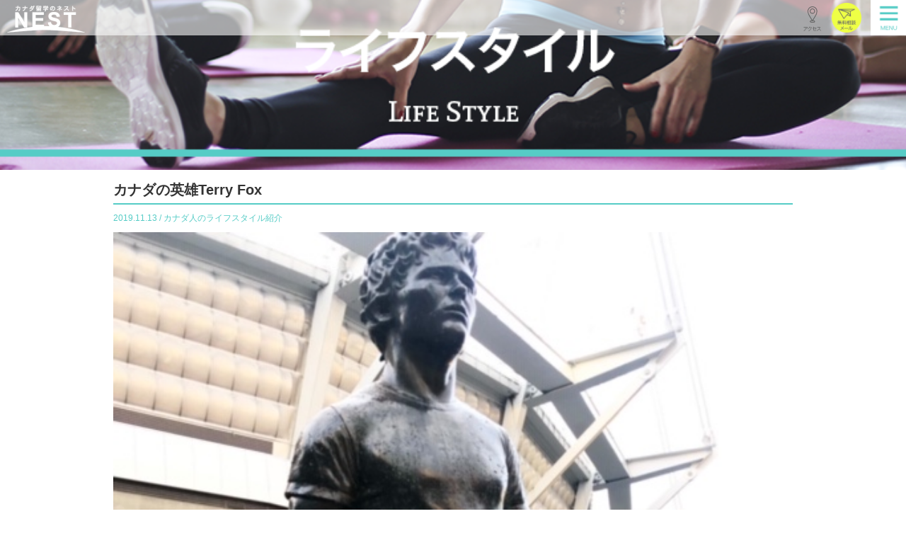

--- FILE ---
content_type: text/html; charset=UTF-8
request_url: https://nestcanada.com/life-style/1830/
body_size: 7832
content:
<!DOCTYPE html>
<html lang="ja">
<head>
    <meta charset="utf-8">
    <meta http-equiv="X-UA-Compatible" content="IE=edge">
    <meta name="viewport" content="width=device-width, initial-scale=1">
    <meta name="description" content="">
    <meta name="author" content="Nest Canada">
    <title>Nest Canada</title>
    <link rel="icon" href="https://nestcanada.com/wp-content/themes/nestcanada/img/favicon.ico">
    <link rel="stylesheet" href="https://nestcanada.com/wp-content/themes/nestcanada/style.css?1578528261"/>
    <link rel="stylesheet" href="https://nestcanada.com/wp-content/themes/nestcanada/bootstrap.css"/>
    <script src="https://ajax.googleapis.com/ajax/libs/jquery/3.2.1/jquery.min.js"></script>
    <script src="https://maxcdn.bootstrapcdn.com/bootstrap/3.3.7/js/bootstrap.min.js"></script>

    <!-- HTML5 shim and Respond.js for IE8 support of HTML5 elements and media queries -->
    <!--[if lt IE 9]>
    <script src="https://oss.maxcdn.com/html5shiv/3.7.3/html5shiv.min.js"></script>
    <script src="https://oss.maxcdn.com/respond/1.4.2/respond.min.js"></script>
    <![endif]-->
    <title>カナダの英雄Terry Fox | NestCanada</title>

		<!-- All in One SEO 4.9.2 - aioseo.com -->
	<meta name="robots" content="max-image-preview:large" />
	<meta name="author" content="NestCanadaAdmin"/>
	<link rel="canonical" href="https://nestcanada.com/life-style/1830/" />
	<meta name="generator" content="All in One SEO (AIOSEO) 4.9.2" />
		<meta property="og:locale" content="ja_JP" />
		<meta property="og:site_name" content="NestCanada | 私らしいカナダ留学がココから始まる" />
		<meta property="og:type" content="activity" />
		<meta property="og:title" content="カナダの英雄Terry Fox | NestCanada" />
		<meta property="og:url" content="https://nestcanada.com/life-style/1830/" />
		<meta name="twitter:card" content="summary" />
		<meta name="twitter:title" content="カナダの英雄Terry Fox | NestCanada" />
		<script type="application/ld+json" class="aioseo-schema">
			{"@context":"https:\/\/schema.org","@graph":[{"@type":"Article","@id":"https:\/\/nestcanada.com\/life-style\/1830\/#article","name":"\u30ab\u30ca\u30c0\u306e\u82f1\u96c4Terry Fox | NestCanada","headline":"\u30ab\u30ca\u30c0\u306e\u82f1\u96c4Terry Fox","author":{"@id":"https:\/\/nestcanada.com\/author\/admin-nestcanada2019\/#author"},"publisher":{"@id":"https:\/\/nestcanada.com\/#organization"},"image":{"@type":"ImageObject","url":"https:\/\/nestcanada.com\/wp-content\/uploads\/2019\/11\/20CA2698-D794-45BF-9B88-A5F49F9D7383.jpg","width":512,"height":640},"datePublished":"2019-11-13T23:19:24+00:00","dateModified":"2019-11-13T23:19:58+00:00","inLanguage":"ja","mainEntityOfPage":{"@id":"https:\/\/nestcanada.com\/life-style\/1830\/#webpage"},"isPartOf":{"@id":"https:\/\/nestcanada.com\/life-style\/1830\/#webpage"},"articleSection":"\u30ab\u30ca\u30c0\u4eba\u306e\u30e9\u30a4\u30d5\u30b9\u30bf\u30a4\u30eb\u7d39\u4ecb, \u77e5\u3089\u306a\u304d\u3083\u640d\u306a\u60c5\u5831"},{"@type":"BreadcrumbList","@id":"https:\/\/nestcanada.com\/life-style\/1830\/#breadcrumblist","itemListElement":[{"@type":"ListItem","@id":"https:\/\/nestcanada.com#listItem","position":1,"name":"\u30db\u30fc\u30e0","item":"https:\/\/nestcanada.com","nextItem":{"@type":"ListItem","@id":"https:\/\/nestcanada.com\/category\/life-style\/#listItem","name":"\u30ab\u30ca\u30c0\u4eba\u306e\u30e9\u30a4\u30d5\u30b9\u30bf\u30a4\u30eb\u7d39\u4ecb"}},{"@type":"ListItem","@id":"https:\/\/nestcanada.com\/category\/life-style\/#listItem","position":2,"name":"\u30ab\u30ca\u30c0\u4eba\u306e\u30e9\u30a4\u30d5\u30b9\u30bf\u30a4\u30eb\u7d39\u4ecb","item":"https:\/\/nestcanada.com\/category\/life-style\/","nextItem":{"@type":"ListItem","@id":"https:\/\/nestcanada.com\/life-style\/1830\/#listItem","name":"\u30ab\u30ca\u30c0\u306e\u82f1\u96c4Terry Fox"},"previousItem":{"@type":"ListItem","@id":"https:\/\/nestcanada.com#listItem","name":"\u30db\u30fc\u30e0"}},{"@type":"ListItem","@id":"https:\/\/nestcanada.com\/life-style\/1830\/#listItem","position":3,"name":"\u30ab\u30ca\u30c0\u306e\u82f1\u96c4Terry Fox","previousItem":{"@type":"ListItem","@id":"https:\/\/nestcanada.com\/category\/life-style\/#listItem","name":"\u30ab\u30ca\u30c0\u4eba\u306e\u30e9\u30a4\u30d5\u30b9\u30bf\u30a4\u30eb\u7d39\u4ecb"}}]},{"@type":"Organization","@id":"https:\/\/nestcanada.com\/#organization","name":"NestCanada","description":"\u79c1\u3089\u3057\u3044\u30ab\u30ca\u30c0\u7559\u5b66\u304c\u30b3\u30b3\u304b\u3089\u59cb\u307e\u308b","url":"https:\/\/nestcanada.com\/"},{"@type":"Person","@id":"https:\/\/nestcanada.com\/author\/admin-nestcanada2019\/#author","url":"https:\/\/nestcanada.com\/author\/admin-nestcanada2019\/","name":"NestCanadaAdmin","image":{"@type":"ImageObject","@id":"https:\/\/nestcanada.com\/life-style\/1830\/#authorImage","url":"https:\/\/secure.gravatar.com\/avatar\/adeed1a60f72d4f477206d0a24821cfe?s=96&d=mm&r=g","width":96,"height":96,"caption":"NestCanadaAdmin"}},{"@type":"WebPage","@id":"https:\/\/nestcanada.com\/life-style\/1830\/#webpage","url":"https:\/\/nestcanada.com\/life-style\/1830\/","name":"\u30ab\u30ca\u30c0\u306e\u82f1\u96c4Terry Fox | NestCanada","inLanguage":"ja","isPartOf":{"@id":"https:\/\/nestcanada.com\/#website"},"breadcrumb":{"@id":"https:\/\/nestcanada.com\/life-style\/1830\/#breadcrumblist"},"author":{"@id":"https:\/\/nestcanada.com\/author\/admin-nestcanada2019\/#author"},"creator":{"@id":"https:\/\/nestcanada.com\/author\/admin-nestcanada2019\/#author"},"image":{"@type":"ImageObject","url":"https:\/\/nestcanada.com\/wp-content\/uploads\/2019\/11\/20CA2698-D794-45BF-9B88-A5F49F9D7383.jpg","@id":"https:\/\/nestcanada.com\/life-style\/1830\/#mainImage","width":512,"height":640},"primaryImageOfPage":{"@id":"https:\/\/nestcanada.com\/life-style\/1830\/#mainImage"},"datePublished":"2019-11-13T23:19:24+00:00","dateModified":"2019-11-13T23:19:58+00:00"},{"@type":"WebSite","@id":"https:\/\/nestcanada.com\/#website","url":"https:\/\/nestcanada.com\/","name":"NestCanada","description":"\u79c1\u3089\u3057\u3044\u30ab\u30ca\u30c0\u7559\u5b66\u304c\u30b3\u30b3\u304b\u3089\u59cb\u307e\u308b","inLanguage":"ja","publisher":{"@id":"https:\/\/nestcanada.com\/#organization"}}]}
		</script>
		<!-- All in One SEO -->

<link rel='dns-prefetch' href='//s.w.org' />
<link rel="alternate" type="application/rss+xml" title="NestCanada &raquo; フィード" href="https://nestcanada.com/feed/" />
<link rel="alternate" type="application/rss+xml" title="NestCanada &raquo; コメントフィード" href="https://nestcanada.com/comments/feed/" />
<link rel="alternate" type="application/rss+xml" title="NestCanada &raquo; カナダの英雄Terry Fox のコメントのフィード" href="https://nestcanada.com/life-style/1830/feed/" />
<script type="text/javascript">
window._wpemojiSettings = {"baseUrl":"https:\/\/s.w.org\/images\/core\/emoji\/14.0.0\/72x72\/","ext":".png","svgUrl":"https:\/\/s.w.org\/images\/core\/emoji\/14.0.0\/svg\/","svgExt":".svg","source":{"concatemoji":"https:\/\/nestcanada.com\/wp-includes\/js\/wp-emoji-release.min.js?ver=6.0.11"}};
/*! This file is auto-generated */
!function(e,a,t){var n,r,o,i=a.createElement("canvas"),p=i.getContext&&i.getContext("2d");function s(e,t){var a=String.fromCharCode,e=(p.clearRect(0,0,i.width,i.height),p.fillText(a.apply(this,e),0,0),i.toDataURL());return p.clearRect(0,0,i.width,i.height),p.fillText(a.apply(this,t),0,0),e===i.toDataURL()}function c(e){var t=a.createElement("script");t.src=e,t.defer=t.type="text/javascript",a.getElementsByTagName("head")[0].appendChild(t)}for(o=Array("flag","emoji"),t.supports={everything:!0,everythingExceptFlag:!0},r=0;r<o.length;r++)t.supports[o[r]]=function(e){if(!p||!p.fillText)return!1;switch(p.textBaseline="top",p.font="600 32px Arial",e){case"flag":return s([127987,65039,8205,9895,65039],[127987,65039,8203,9895,65039])?!1:!s([55356,56826,55356,56819],[55356,56826,8203,55356,56819])&&!s([55356,57332,56128,56423,56128,56418,56128,56421,56128,56430,56128,56423,56128,56447],[55356,57332,8203,56128,56423,8203,56128,56418,8203,56128,56421,8203,56128,56430,8203,56128,56423,8203,56128,56447]);case"emoji":return!s([129777,127995,8205,129778,127999],[129777,127995,8203,129778,127999])}return!1}(o[r]),t.supports.everything=t.supports.everything&&t.supports[o[r]],"flag"!==o[r]&&(t.supports.everythingExceptFlag=t.supports.everythingExceptFlag&&t.supports[o[r]]);t.supports.everythingExceptFlag=t.supports.everythingExceptFlag&&!t.supports.flag,t.DOMReady=!1,t.readyCallback=function(){t.DOMReady=!0},t.supports.everything||(n=function(){t.readyCallback()},a.addEventListener?(a.addEventListener("DOMContentLoaded",n,!1),e.addEventListener("load",n,!1)):(e.attachEvent("onload",n),a.attachEvent("onreadystatechange",function(){"complete"===a.readyState&&t.readyCallback()})),(e=t.source||{}).concatemoji?c(e.concatemoji):e.wpemoji&&e.twemoji&&(c(e.twemoji),c(e.wpemoji)))}(window,document,window._wpemojiSettings);
</script>
<style type="text/css">
img.wp-smiley,
img.emoji {
	display: inline !important;
	border: none !important;
	box-shadow: none !important;
	height: 1em !important;
	width: 1em !important;
	margin: 0 0.07em !important;
	vertical-align: -0.1em !important;
	background: none !important;
	padding: 0 !important;
}
</style>
	<link rel='stylesheet' id='wp-block-library-css'  href='https://nestcanada.com/wp-includes/css/dist/block-library/style.min.css?ver=6.0.11' type='text/css' media='all' />
<link rel='stylesheet' id='aioseo/css/src/vue/standalone/blocks/table-of-contents/global.scss-css'  href='https://nestcanada.com/wp-content/plugins/all-in-one-seo-pack/dist/Lite/assets/css/table-of-contents/global.e90f6d47.css?ver=4.9.2' type='text/css' media='all' />
<style id='global-styles-inline-css' type='text/css'>
body{--wp--preset--color--black: #000000;--wp--preset--color--cyan-bluish-gray: #abb8c3;--wp--preset--color--white: #ffffff;--wp--preset--color--pale-pink: #f78da7;--wp--preset--color--vivid-red: #cf2e2e;--wp--preset--color--luminous-vivid-orange: #ff6900;--wp--preset--color--luminous-vivid-amber: #fcb900;--wp--preset--color--light-green-cyan: #7bdcb5;--wp--preset--color--vivid-green-cyan: #00d084;--wp--preset--color--pale-cyan-blue: #8ed1fc;--wp--preset--color--vivid-cyan-blue: #0693e3;--wp--preset--color--vivid-purple: #9b51e0;--wp--preset--gradient--vivid-cyan-blue-to-vivid-purple: linear-gradient(135deg,rgba(6,147,227,1) 0%,rgb(155,81,224) 100%);--wp--preset--gradient--light-green-cyan-to-vivid-green-cyan: linear-gradient(135deg,rgb(122,220,180) 0%,rgb(0,208,130) 100%);--wp--preset--gradient--luminous-vivid-amber-to-luminous-vivid-orange: linear-gradient(135deg,rgba(252,185,0,1) 0%,rgba(255,105,0,1) 100%);--wp--preset--gradient--luminous-vivid-orange-to-vivid-red: linear-gradient(135deg,rgba(255,105,0,1) 0%,rgb(207,46,46) 100%);--wp--preset--gradient--very-light-gray-to-cyan-bluish-gray: linear-gradient(135deg,rgb(238,238,238) 0%,rgb(169,184,195) 100%);--wp--preset--gradient--cool-to-warm-spectrum: linear-gradient(135deg,rgb(74,234,220) 0%,rgb(151,120,209) 20%,rgb(207,42,186) 40%,rgb(238,44,130) 60%,rgb(251,105,98) 80%,rgb(254,248,76) 100%);--wp--preset--gradient--blush-light-purple: linear-gradient(135deg,rgb(255,206,236) 0%,rgb(152,150,240) 100%);--wp--preset--gradient--blush-bordeaux: linear-gradient(135deg,rgb(254,205,165) 0%,rgb(254,45,45) 50%,rgb(107,0,62) 100%);--wp--preset--gradient--luminous-dusk: linear-gradient(135deg,rgb(255,203,112) 0%,rgb(199,81,192) 50%,rgb(65,88,208) 100%);--wp--preset--gradient--pale-ocean: linear-gradient(135deg,rgb(255,245,203) 0%,rgb(182,227,212) 50%,rgb(51,167,181) 100%);--wp--preset--gradient--electric-grass: linear-gradient(135deg,rgb(202,248,128) 0%,rgb(113,206,126) 100%);--wp--preset--gradient--midnight: linear-gradient(135deg,rgb(2,3,129) 0%,rgb(40,116,252) 100%);--wp--preset--duotone--dark-grayscale: url('#wp-duotone-dark-grayscale');--wp--preset--duotone--grayscale: url('#wp-duotone-grayscale');--wp--preset--duotone--purple-yellow: url('#wp-duotone-purple-yellow');--wp--preset--duotone--blue-red: url('#wp-duotone-blue-red');--wp--preset--duotone--midnight: url('#wp-duotone-midnight');--wp--preset--duotone--magenta-yellow: url('#wp-duotone-magenta-yellow');--wp--preset--duotone--purple-green: url('#wp-duotone-purple-green');--wp--preset--duotone--blue-orange: url('#wp-duotone-blue-orange');--wp--preset--font-size--small: 13px;--wp--preset--font-size--medium: 20px;--wp--preset--font-size--large: 36px;--wp--preset--font-size--x-large: 42px;}.has-black-color{color: var(--wp--preset--color--black) !important;}.has-cyan-bluish-gray-color{color: var(--wp--preset--color--cyan-bluish-gray) !important;}.has-white-color{color: var(--wp--preset--color--white) !important;}.has-pale-pink-color{color: var(--wp--preset--color--pale-pink) !important;}.has-vivid-red-color{color: var(--wp--preset--color--vivid-red) !important;}.has-luminous-vivid-orange-color{color: var(--wp--preset--color--luminous-vivid-orange) !important;}.has-luminous-vivid-amber-color{color: var(--wp--preset--color--luminous-vivid-amber) !important;}.has-light-green-cyan-color{color: var(--wp--preset--color--light-green-cyan) !important;}.has-vivid-green-cyan-color{color: var(--wp--preset--color--vivid-green-cyan) !important;}.has-pale-cyan-blue-color{color: var(--wp--preset--color--pale-cyan-blue) !important;}.has-vivid-cyan-blue-color{color: var(--wp--preset--color--vivid-cyan-blue) !important;}.has-vivid-purple-color{color: var(--wp--preset--color--vivid-purple) !important;}.has-black-background-color{background-color: var(--wp--preset--color--black) !important;}.has-cyan-bluish-gray-background-color{background-color: var(--wp--preset--color--cyan-bluish-gray) !important;}.has-white-background-color{background-color: var(--wp--preset--color--white) !important;}.has-pale-pink-background-color{background-color: var(--wp--preset--color--pale-pink) !important;}.has-vivid-red-background-color{background-color: var(--wp--preset--color--vivid-red) !important;}.has-luminous-vivid-orange-background-color{background-color: var(--wp--preset--color--luminous-vivid-orange) !important;}.has-luminous-vivid-amber-background-color{background-color: var(--wp--preset--color--luminous-vivid-amber) !important;}.has-light-green-cyan-background-color{background-color: var(--wp--preset--color--light-green-cyan) !important;}.has-vivid-green-cyan-background-color{background-color: var(--wp--preset--color--vivid-green-cyan) !important;}.has-pale-cyan-blue-background-color{background-color: var(--wp--preset--color--pale-cyan-blue) !important;}.has-vivid-cyan-blue-background-color{background-color: var(--wp--preset--color--vivid-cyan-blue) !important;}.has-vivid-purple-background-color{background-color: var(--wp--preset--color--vivid-purple) !important;}.has-black-border-color{border-color: var(--wp--preset--color--black) !important;}.has-cyan-bluish-gray-border-color{border-color: var(--wp--preset--color--cyan-bluish-gray) !important;}.has-white-border-color{border-color: var(--wp--preset--color--white) !important;}.has-pale-pink-border-color{border-color: var(--wp--preset--color--pale-pink) !important;}.has-vivid-red-border-color{border-color: var(--wp--preset--color--vivid-red) !important;}.has-luminous-vivid-orange-border-color{border-color: var(--wp--preset--color--luminous-vivid-orange) !important;}.has-luminous-vivid-amber-border-color{border-color: var(--wp--preset--color--luminous-vivid-amber) !important;}.has-light-green-cyan-border-color{border-color: var(--wp--preset--color--light-green-cyan) !important;}.has-vivid-green-cyan-border-color{border-color: var(--wp--preset--color--vivid-green-cyan) !important;}.has-pale-cyan-blue-border-color{border-color: var(--wp--preset--color--pale-cyan-blue) !important;}.has-vivid-cyan-blue-border-color{border-color: var(--wp--preset--color--vivid-cyan-blue) !important;}.has-vivid-purple-border-color{border-color: var(--wp--preset--color--vivid-purple) !important;}.has-vivid-cyan-blue-to-vivid-purple-gradient-background{background: var(--wp--preset--gradient--vivid-cyan-blue-to-vivid-purple) !important;}.has-light-green-cyan-to-vivid-green-cyan-gradient-background{background: var(--wp--preset--gradient--light-green-cyan-to-vivid-green-cyan) !important;}.has-luminous-vivid-amber-to-luminous-vivid-orange-gradient-background{background: var(--wp--preset--gradient--luminous-vivid-amber-to-luminous-vivid-orange) !important;}.has-luminous-vivid-orange-to-vivid-red-gradient-background{background: var(--wp--preset--gradient--luminous-vivid-orange-to-vivid-red) !important;}.has-very-light-gray-to-cyan-bluish-gray-gradient-background{background: var(--wp--preset--gradient--very-light-gray-to-cyan-bluish-gray) !important;}.has-cool-to-warm-spectrum-gradient-background{background: var(--wp--preset--gradient--cool-to-warm-spectrum) !important;}.has-blush-light-purple-gradient-background{background: var(--wp--preset--gradient--blush-light-purple) !important;}.has-blush-bordeaux-gradient-background{background: var(--wp--preset--gradient--blush-bordeaux) !important;}.has-luminous-dusk-gradient-background{background: var(--wp--preset--gradient--luminous-dusk) !important;}.has-pale-ocean-gradient-background{background: var(--wp--preset--gradient--pale-ocean) !important;}.has-electric-grass-gradient-background{background: var(--wp--preset--gradient--electric-grass) !important;}.has-midnight-gradient-background{background: var(--wp--preset--gradient--midnight) !important;}.has-small-font-size{font-size: var(--wp--preset--font-size--small) !important;}.has-medium-font-size{font-size: var(--wp--preset--font-size--medium) !important;}.has-large-font-size{font-size: var(--wp--preset--font-size--large) !important;}.has-x-large-font-size{font-size: var(--wp--preset--font-size--x-large) !important;}
</style>
<link rel='stylesheet' id='contact-form-7-css'  href='https://nestcanada.com/wp-content/plugins/contact-form-7/includes/css/styles.css?ver=5.7.7' type='text/css' media='all' />
<link rel='stylesheet' id='nestcanada-style-css'  href='https://nestcanada.com/wp-content/themes/nestcanada/style.css?ver=6.0.11' type='text/css' media='all' />
<link rel="https://api.w.org/" href="https://nestcanada.com/wp-json/" /><link rel="alternate" type="application/json" href="https://nestcanada.com/wp-json/wp/v2/posts/1830" /><link rel="EditURI" type="application/rsd+xml" title="RSD" href="https://nestcanada.com/xmlrpc.php?rsd" />
<link rel="wlwmanifest" type="application/wlwmanifest+xml" href="https://nestcanada.com/wp-includes/wlwmanifest.xml" /> 
<meta name="generator" content="WordPress 6.0.11" />
<link rel='shortlink' href='https://nestcanada.com/?p=1830' />
<link rel="alternate" type="application/json+oembed" href="https://nestcanada.com/wp-json/oembed/1.0/embed?url=https%3A%2F%2Fnestcanada.com%2Flife-style%2F1830%2F" />
<link rel="alternate" type="text/xml+oembed" href="https://nestcanada.com/wp-json/oembed/1.0/embed?url=https%3A%2F%2Fnestcanada.com%2Flife-style%2F1830%2F&#038;format=xml" />
<link rel="pingback" href="https://nestcanada.com/xmlrpc.php"><style type="text/css">.recentcomments a{display:inline !important;padding:0 !important;margin:0 !important;}</style></head>
<body data-rsssl=1 class="post-template-default single single-post postid-1830 single-format-standard">
<header>
    <div class="inner">
        <div id="logo">
            <a href="https://nestcanada.com/" rel="home">
                                    <img src="https://nestcanada.com/wp-content/themes/nestcanada/img/logo-sub.png" alt="Nest Canada">
                            </a>
        </div>

        <div id="access">
            <a href="https://nestcanada.com/wp-content/themes/nestcanada/pdf/nestcanada-map.pdf" target="_blank">
                <img src="https://nestcanada.com/wp-content/themes/nestcanada/img/access.png" alt="アクセス">
            </a>
        </div>
        <div id="free-contact">
            <a href="https://nestcanada.com/contact-qanda/contact/">
                <img src="https://nestcanada.com/wp-content/themes/nestcanada/img/free-contact.png" alt="無料相談メール">
            </a>
        </div>
        <div id="menu">
            <button class="navbar-toggle" data-toggle="collapse" data-target=".target"></button>
        </div>

    </div>
</header>

<div class="collapse navbar-collapse target">

    <div class="menu-main-nav-container"><ul id="menu-main-nav" class="menu"><li id="menu-item-94" class="menu-item menu-item-type-post_type menu-item-object-page menu-item-home menu-item-94"><a href="https://nestcanada.com/">HOME</a></li>
<li id="menu-item-416" class="menu-item menu-item-type-custom menu-item-object-custom menu-item-has-children menu-item-416"><a href="#">目的別・留学スタイル</a>
<ul class="sub-menu">
	<li id="menu-item-490" class="menu-item menu-item-type-custom menu-item-object-custom menu-item-has-children menu-item-490"><a href="http://www.tamatecreative.website/">ワーキングホリデー</a>
	<ul class="sub-menu">
		<li id="menu-item-96" class="menu-item menu-item-type-post_type menu-item-object-page menu-item-96"><a href="https://nestcanada.com/styles/working-holiday/">ワーキングホリデー概要</a></li>
		<li id="menu-item-101" class="menu-item menu-item-type-post_type menu-item-object-page menu-item-101"><a href="https://nestcanada.com/styles/working-holiday/working-holiday-details/">ワーホリ対象プログラム</a></li>
		<li id="menu-item-357" class="menu-item menu-item-type-post_type menu-item-object-page menu-item-357"><a href="https://nestcanada.com/styles/working-holiday/testimonials-working-holiday/">ワーキングホリデー体験談</a></li>
	</ul>
</li>
	<li id="menu-item-491" class="menu-item menu-item-type-custom menu-item-object-custom menu-item-has-children menu-item-491"><a href="http://www.tamatecreative.website/">語学（長期・短期）・ボランティア留学</a>
	<ul class="sub-menu">
		<li id="menu-item-103" class="menu-item menu-item-type-post_type menu-item-object-page menu-item-103"><a href="https://nestcanada.com/styles/study-abroad/">語学・ボランティア留学概要</a></li>
		<li id="menu-item-420" class="menu-item menu-item-type-post_type menu-item-object-page menu-item-420"><a href="https://nestcanada.com/styles/study-abroad/study-abroad-details/">語学・ボランティア留学対象プログラム</a></li>
		<li id="menu-item-356" class="menu-item menu-item-type-post_type menu-item-object-page menu-item-356"><a href="https://nestcanada.com/styles/study-abroad/testimonials-study-abroad/">語学・ボランティア留学体験談</a></li>
	</ul>
</li>
	<li id="menu-item-492" class="menu-item menu-item-type-custom menu-item-object-custom menu-item-has-children menu-item-492"><a href="http://www.tamatecreative.website/">未成年・高校生留学</a>
	<ul class="sub-menu">
		<li id="menu-item-109" class="menu-item menu-item-type-post_type menu-item-object-page menu-item-109"><a href="https://nestcanada.com/styles/high-school/">未成年・高校生留学概要</a></li>
		<li id="menu-item-428" class="menu-item menu-item-type-post_type menu-item-object-page menu-item-428"><a href="https://nestcanada.com/styles/high-school/high-school-details/">未成年・高校生留学プログラム</a></li>
		<li id="menu-item-355" class="menu-item menu-item-type-post_type menu-item-object-page menu-item-355"><a href="https://nestcanada.com/styles/high-school/testimonials-high-school/">未成年・高校生留学体験談</a></li>
	</ul>
</li>
	<li id="menu-item-497" class="menu-item menu-item-type-custom menu-item-object-custom menu-item-has-children menu-item-497"><a href="http://www.tamatecreative.website/">移民</a>
	<ul class="sub-menu">
		<li id="menu-item-115" class="menu-item menu-item-type-post_type menu-item-object-page menu-item-115"><a href="https://nestcanada.com/styles/immigration/">移民概要</a></li>
		<li id="menu-item-498" class="menu-item menu-item-type-post_type menu-item-object-page menu-item-498"><a href="https://nestcanada.com/styles/immigration/testimonials-immigration/">移民体験談</a></li>
	</ul>
</li>
</ul>
</li>
<li id="menu-item-233" class="menu-item menu-item-type-custom menu-item-object-custom menu-item-has-children menu-item-233"><a href="#">Nestのここがいい！</a>
<ul class="sub-menu">
	<li id="menu-item-234" class="menu-item menu-item-type-post_type menu-item-object-page menu-item-234"><a href="https://nestcanada.com/benefit/reasons/">NESTが選ばれる7つの理由</a></li>
	<li id="menu-item-236" class="menu-item menu-item-type-post_type menu-item-object-page menu-item-236"><a href="https://nestcanada.com/benefit/flow/">手続き・留学までの流れ</a></li>
	<li id="menu-item-348" class="menu-item menu-item-type-post_type menu-item-object-page menu-item-has-children menu-item-348"><a href="https://nestcanada.com/benefit/testimonials/">みんなの体験談</a>
	<ul class="sub-menu">
		<li id="menu-item-360" class="menu-item menu-item-type-post_type menu-item-object-page menu-item-360"><a href="https://nestcanada.com/styles/working-holiday/testimonials-working-holiday/">ワーキングホリデー</a></li>
		<li id="menu-item-359" class="menu-item menu-item-type-post_type menu-item-object-page menu-item-359"><a href="https://nestcanada.com/styles/study-abroad/testimonials-study-abroad/">語学（長期・短期）・ボランティア留学</a></li>
		<li id="menu-item-358" class="menu-item menu-item-type-post_type menu-item-object-page menu-item-358"><a href="https://nestcanada.com/styles/high-school/testimonials-high-school/">未成年・高校生留学</a></li>
	</ul>
</li>
</ul>
</li>
<li id="menu-item-451" class="menu-item menu-item-type-custom menu-item-object-custom menu-item-has-children menu-item-451"><a href="http://www.tamatecreative.website/">学校情報</a>
<ul class="sub-menu">
	<li id="menu-item-118" class="menu-item menu-item-type-post_type menu-item-object-page menu-item-118"><a href="https://nestcanada.com/school-info/">学校情報</a></li>
	<li id="menu-item-251" class="menu-item menu-item-type-post_type menu-item-object-page menu-item-251"><a href="https://nestcanada.com/school-info/jr-high-school/">中・高校</a></li>
	<li id="menu-item-250" class="menu-item menu-item-type-post_type menu-item-object-page menu-item-250"><a href="https://nestcanada.com/school-info/boarding-school/">ボーディングスクール</a></li>
	<li id="menu-item-252" class="menu-item menu-item-type-post_type menu-item-object-page menu-item-252"><a href="https://nestcanada.com/school-info/university-esl/">大学附属語学学校/専門学校</a></li>
</ul>
</li>
<li id="menu-item-264" class="menu-item menu-item-type-custom menu-item-object-custom menu-item-has-children menu-item-264"><a href="#">現地ホット情報</a>
<ul class="sub-menu">
	<li id="menu-item-253" class="menu-item menu-item-type-post_type menu-item-object-page menu-item-253"><a href="https://nestcanada.com/blog/life-style/">カナダ人のライフスタイル紹介</a></li>
	<li id="menu-item-254" class="menu-item menu-item-type-post_type menu-item-object-page menu-item-254"><a href="https://nestcanada.com/blog/fashion-food-beauty/">カナダ衣・食・美</a></li>
	<li id="menu-item-255" class="menu-item menu-item-type-post_type menu-item-object-page menu-item-255"><a href="https://nestcanada.com/blog/kid-and-pet-world/">キッズ・ペットワールド</a></li>
	<li id="menu-item-256" class="menu-item menu-item-type-post_type menu-item-object-page menu-item-256"><a href="https://nestcanada.com/blog/business-english/">キャリアアップ英会話</a></li>
	<li id="menu-item-257" class="menu-item menu-item-type-post_type menu-item-object-page menu-item-257"><a href="https://nestcanada.com/blog/native-english/">ネイティブの会話</a></li>
	<li id="menu-item-258" class="menu-item menu-item-type-post_type menu-item-object-page menu-item-258"><a href="https://nestcanada.com/blog/students-style/">今どきの留学生</a></li>
	<li id="menu-item-259" class="menu-item menu-item-type-post_type menu-item-object-page menu-item-259"><a href="https://nestcanada.com/blog/school-information/">学校情報</a></li>
	<li id="menu-item-260" class="menu-item menu-item-type-post_type menu-item-object-page menu-item-260"><a href="https://nestcanada.com/blog/information/">知らなきゃ損な情報</a></li>
	<li id="menu-item-261" class="menu-item menu-item-type-post_type menu-item-object-page menu-item-261"><a href="https://nestcanada.com/blog/must-see/">絶対に行った方がいい観光名所一覧</a></li>
	<li id="menu-item-262" class="menu-item menu-item-type-post_type menu-item-object-page menu-item-262"><a href="https://nestcanada.com/blog/early-aged-school/">親子・中高生留学</a></li>
</ul>
</li>
<li id="menu-item-241" class="menu-item menu-item-type-custom menu-item-object-custom menu-item-has-children menu-item-241"><a href="#">お問い合わせ・Q&#038;A</a>
<ul class="sub-menu">
	<li id="menu-item-242" class="menu-item menu-item-type-post_type menu-item-object-page menu-item-242"><a href="https://nestcanada.com/contact-qanda/contact/">お問い合わせ</a></li>
	<li id="menu-item-122" class="menu-item menu-item-type-post_type menu-item-object-page menu-item-122"><a href="https://nestcanada.com/contact-qanda/apply/">お申込み</a></li>
	<li id="menu-item-433" class="menu-item menu-item-type-post_type menu-item-object-page menu-item-433"><a href="https://nestcanada.com/contact-qanda/faq/">よくある質問</a></li>
</ul>
</li>
</ul></div>
</div>

    <article id="hero" style="background-image: url(https://nestcanada.com/wp-content/themes/nestcanada/img/header-life-style.png)">
    <div class="inner">

    </div>
    </article>

    <div class="inner contents general">

        <article class="details">
            <h1>カナダの英雄Terry Fox</h1>
            <p class="date">2019.11.13 / カナダ人のライフスタイル紹介            </p>
            <img src="https://nestcanada.com/wp-content/uploads/2019/11/20CA2698-D794-45BF-9B88-A5F49F9D7383.jpg"  alt="" loading="lazy" srcset="https://nestcanada.com/wp-content/uploads/2019/11/20CA2698-D794-45BF-9B88-A5F49F9D7383.jpg 512w, https://nestcanada.com/wp-content/uploads/2019/11/20CA2698-D794-45BF-9B88-A5F49F9D7383-240x300.jpg 240w" sizes="(max-width: 512px) 100vw, 512px" />
                            
<p>皆さんこんにちは！</p>



<p>

皆さん、カナダの英雄Terry Fox(テリーフォックス)はご存知ですか？</p>



<p>バンクーバーにあるBCプレイス前にも銅像が建てられているのでバンクーバーに来た方はご存知の方が多いかなとも思います。</p>



<p>Terry FoxはBC州のコキットラムで育った青年ですが大学在学中に右足に癌が見つかり切断を余儀なくされます。</p>



<p>入院中に出会った幼い闘病患者の為にも何かしなければと、カナダ横断を決意。それがMarathon Of Hope</p>



<p>右足は義足、毎日毎日フルマラソンと同じ距離を走り募金を集いました。</p>



<p>途中で癌が転移している事が分かり彼のMarathon Of Hopeは143日で断念。そして翌年テリーは22歳という若い年で人生の幕を下ろしたのです。</p>



<p>カナダ中の国民が悲しみに陥った出来事でした。</p>



<p>とっても悲しい出来事ですが、BCプレイスに行くたびにたくさんの勇気をもらっています☆</p>



<ul class="wp-container-2 wp-block-gallery-1 wp-block-gallery columns-2 is-cropped"><li class="blocks-gallery-item"><figure><img width="512" height="640" src="https://nestcanada.com/wp-content/uploads/2019/11/635E906F-C086-457B-AD94-EB5D5C8F6DA9.jpg" alt="" data-id="1831" data-link="https://nestcanada.com/?attachment_id=1831" class="wp-image-1831" srcset="https://nestcanada.com/wp-content/uploads/2019/11/635E906F-C086-457B-AD94-EB5D5C8F6DA9.jpg 512w, https://nestcanada.com/wp-content/uploads/2019/11/635E906F-C086-457B-AD94-EB5D5C8F6DA9-240x300.jpg 240w" sizes="(max-width: 512px) 100vw, 512px" /></figure></li><li class="blocks-gallery-item"><figure><img loading="lazy" width="514" height="640" src="https://nestcanada.com/wp-content/uploads/2019/11/38456025-8E09-4FDD-AD59-F27A855EA0E0.jpg" alt="" data-id="1832" data-link="https://nestcanada.com/?attachment_id=1832" class="wp-image-1832" srcset="https://nestcanada.com/wp-content/uploads/2019/11/38456025-8E09-4FDD-AD59-F27A855EA0E0.jpg 514w, https://nestcanada.com/wp-content/uploads/2019/11/38456025-8E09-4FDD-AD59-F27A855EA0E0-241x300.jpg 241w" sizes="(max-width: 514px) 100vw, 514px" /></figure></li></ul>
            
            <div class="same-category">
                                <a href="https://nestcanada.com/blog/life-style/">
                                    同じカテゴリの記事一覧へ
                </a>
            </div>
        </article>


    </div>
<article id="cta-home">
    <div class="inner">

        <a href="http://line.me/ti/p/%40013xhfyv">
            <img src="https://nestcanada.com/wp-content/themes/nestcanada/img/line-consulting.png">
        </a>
        <a href="mailto:info@nestcanada.com" target="_blank">
            <img src="https://nestcanada.com/wp-content/themes/nestcanada/img/contact.png">
        </a>
        <a href="https://nestcanada.com/contact-qanda/apply/">
            <img src="https://nestcanada.com/wp-content/themes/nestcanada/img/apply.png">
        </a>
    </div>

    <p id="page-top">
        <a href="#">トップへ戻る</a>
    </p>
</article>

<footer>
    <div class="inner">

        <img src="https://nestcanada.com/wp-content/themes/nestcanada/img/logo-footer.png" class="footer-logo">

        <div class="footer-menu">
            <div class="menu-footer-nav-container"><ul id="menu-footer-nav" class="menu"><li id="menu-item-134" class="menu-item menu-item-type-post_type menu-item-object-page menu-item-134"><a href="https://nestcanada.com/about/">会社概要</a></li>
<li id="menu-item-133" class="menu-item menu-item-type-post_type menu-item-object-page menu-item-133"><a href="https://nestcanada.com/staff/">スタッフ紹介</a></li>
<li id="menu-item-136" class="menu-item menu-item-type-post_type menu-item-object-page menu-item-136"><a href="https://nestcanada.com/contact-qanda/contact/">お問い合わせ</a></li>
<li id="menu-item-447" class="menu-item menu-item-type-post_type menu-item-object-page menu-item-447"><a href="https://nestcanada.com/contact-qanda/faq/">よくある質問</a></li>
<li id="menu-item-135" class="menu-item menu-item-type-post_type menu-item-object-page menu-item-135"><a href="https://nestcanada.com/terms/">利用規約</a></li>
<li id="menu-item-137" class="menu-item menu-item-type-post_type menu-item-object-page menu-item-137"><a href="https://nestcanada.com/sitemap/">サイトマップ</a></li>
</ul></div>        </div>

        <div class="social">
            <a href="https://www.instagram.com/ansisters_canada" class="overwhite" target="_blank">
                <img src="https://nestcanada.com/wp-content/themes/nestcanada/img/instagram.png">
            </a>
            <a href="https://www.youtube.com/channel/UCazGoOMhfZ5VtRjHu16WBXA/videos" class="overwhite" target="_blank">
                <img src="https://nestcanada.com/wp-content/themes/nestcanada/img/youtube.png">
            </a>
            <a href="http://liveyourlife-global.com" class="overwhite" target="_blank">
                <img src="https://nestcanada.com/wp-content/themes/nestcanada/img/amaba-01.png">
            </a>
            <a href="https://twitter.com/AnsistersC" class="overwhite" target="_blank">
                <img src="https://nestcanada.com/wp-content/themes/nestcanada/img/twitter.png">
            </a>
        </div>
        <p class="copy"><small>&copy; Nest Canada All Rights Reserved</small></p>
    </div>
</footer>

<script>

    $(function(){
        $("ul.sub-menu").after("<span class='accordionBtn'></span>");
        $("ul.sub-menu").hide();
        $("ul .accordionBtn").on("click", function() {
            $(this).prev("ul").slideToggle();
            $(this).toggleClass("active");
        });
    });

    $(function () {
        var topBtn = $('#page-top');

        topBtn.click(function () {
            $('body,html').animate({
                scrollTop: 0
            }, 500);
            return false;
        });

    });

    $(function(){
        $('.accordion-faq p').click(function(){

            $(this).next('ul').slideToggle();
            $(this).toggleClass('open');

        });
    });

</script>

<style>.wp-container-2 {display: flex;gap: 0.5em;flex-wrap: wrap;align-items: center;}.wp-container-2 > * { margin: 0; }</style>
<style> .wp-block-gallery-1{ --wp--style--unstable-gallery-gap: var( --wp--style--gallery-gap-default, var( --gallery-block--gutter-size, var( --wp--style--block-gap, 0.5em ) ) ); gap: var( --wp--style--gallery-gap-default, var( --gallery-block--gutter-size, var( --wp--style--block-gap, 0.5em ) ) )}</style><script type="module"  src='https://nestcanada.com/wp-content/plugins/all-in-one-seo-pack/dist/Lite/assets/table-of-contents.95d0dfce.js?ver=4.9.2' id='aioseo/js/src/vue/standalone/blocks/table-of-contents/frontend.js-js'></script>
<script type='text/javascript' src='https://nestcanada.com/wp-content/plugins/contact-form-7/includes/swv/js/index.js?ver=5.7.7' id='swv-js'></script>
<script type='text/javascript' id='contact-form-7-js-extra'>
/* <![CDATA[ */
var wpcf7 = {"api":{"root":"https:\/\/nestcanada.com\/wp-json\/","namespace":"contact-form-7\/v1"}};
/* ]]> */
</script>
<script type='text/javascript' src='https://nestcanada.com/wp-content/plugins/contact-form-7/includes/js/index.js?ver=5.7.7' id='contact-form-7-js'></script>
<script type='text/javascript' src='https://nestcanada.com/wp-content/themes/nestcanada/js/navigation.js?ver=20151215' id='nestcanada-navigation-js'></script>
<script type='text/javascript' src='https://nestcanada.com/wp-content/themes/nestcanada/js/skip-link-focus-fix.js?ver=20151215' id='nestcanada-skip-link-focus-fix-js'></script>
<script type='text/javascript' src='https://nestcanada.com/wp-includes/js/comment-reply.min.js?ver=6.0.11' id='comment-reply-js'></script>

</body>
</html>


--- FILE ---
content_type: text/css
request_url: https://nestcanada.com/wp-content/themes/nestcanada/style.css?ver=6.0.11
body_size: 6585
content:
/*
Theme Name: Nest Canada
Theme URI: http://underscores.me/
Author: Underscores.me
Author URI: http://underscores.me/
Description: Description
Version: 1.0.0
*/

html, body, div, span, applet, object, iframe, h1, h2, h3, h4, h5, h6, p, blockquote, pre, a, abbr, acronym, address, big, cite, code, del, dfn, em, img, ins, kbd, q, s, samp, small, strike, strong, sub, sup, tt, var, b, u, i, center, dl, dt, dd, ol, ul, li, fieldset, form, label, legend, table, caption, tbody, tfoot, thead, tr, th, td, article, aside, canvas, details, embed, figure, figcaption, footer, header, hgroup, menu, nav, output, ruby, section, summary, time, mark, audio, video {
    margin: 0;
    padding: 0;
    border: 0;
    font-size: 100%;
    font: inherit;
    vertical-align: baseline;
}

body {
    font-family: "Hiragino Kaku Gothic ProN", "メイリオ", sans-serif;
}

.inner {
    max-width: 100%;
    margin: 0px 4%;
    position: relative;
}

img {
    width: 100%;
    display: block;
}

img.float-left {
    float: left;
}

#menu-main-nav a:hover {
    color: #56ccc6;
    text-decoration: none !important;
}

a:focus, a:hover {
    color: #ffffff;
    text-decoration: none !important;
}

.overlay a:hover, .overlay a:focus {
    color: #f1f1f1 !important;
}

a.overwhite {
    background-color: #ffffff;
    display: block;
}

a.overwhite:hover img {
    cursor: pointer;
    filter: alpha(opacity=60); /* ie lt 8 */
    -ms-filter: "alpha(opacity=60)"; /* ie 8 */
    -moz-opacity: 0.6; /* FF lt 1.5, Netscape */
    -khtml-opacity: 0.6; /* Safari 1.x */
    opacity: 0.6;
    zoom: 1;
}

.post, .page {
    margin: 0 0 0em;
}

.margin-bottom {
    margin-bottom: 20px !important;
}

.margin-bottom-10 {
    margin-bottom: 10px !important;
}

.padding-bottom-10 {
    padding-bottom: 10px !important;
}

.margin-top-10 {
    margin-top: 10px !important;
}

.padding-top-10 {
    padding-top: 10px !important;
}

/* Header */
header {
    width: 100%;
    height: 50px;
    padding: 0px 0px 0px 0px;
    overflow: hidden;
    background-color: rgba(255, 255, 255, 0.6);
    background-repeat: repeat;
    position: fixed;
    top: 0;
    left: 0;
    z-index: 10000;
}

header .inner {
    max-width: 100%;
    margin: 0px 0%;
    position: relative;
}

#logo {
    height: auto;
    float: left;
    margin: 0px 0px 0px 0px;
}

#logo img {
    width: 110px;
    margin: 7px 10px 10px 10px;
}

#scroll-down {
    background-image: url(img/arrow-down.png);
    background-repeat: no-repeat;
    background-size: 25px;
    background-position: center bottom;
    width: 47px;
    font-size: 12px;
    z-index: 1000;
    height: 40px;
    margin: -28px auto 0px auto;
}

.navbar-toggle {
    padding: 0px 0px;
    margin-top: 0px;
    margin-right: 0px;
    margin-bottom: 0px;
    border-radius: 0px;
    width: 50px;
    height: 50px;
    background-size: cover;
    background-image: url(img/menu.png);
    cursor: pointer;
}

.navbar-collapse {
    background-color: #ffffff;
    position: fixed;
    width: 100%;
    top: 50px;
    z-index: 10000000000;
    padding: 15px 20px;
}

#menu {
    max-width: 50px;
    height: auto;
    position: absolute;
    right: 0px;
    top: 0px;
}

#menu-main-nav,
#menu-main-nav .sub-menu {
    list-style: none;
}

#menu-main-nav li {
    position: relative;
}

#menu-main-nav ul {
    background-color: #56ccc6;
}

#menu-main-nav li a {
    color: #5b5b5b;
    font-size: 14px;
    display: block;
    line-height: 40px;
    background-image: url(img/bg-nav.gif);
    background-repeat: no-repeat;
    background-size: auto;
    background-position: bottom left;
}

#menu-main-nav ul li {
    padding: 0px 15px;
}

#menu-main-nav ul li a {
    background-image: none;
    border-top: 1px solid #fff;
    color: #fff;
}

#menu-main-nav ul li a:hover {
    color: #fff;
}

#menu-main-nav ul li:first-child a {
    border-top: 0px solid #fff;
}

#menu-main-nav ul li:first-child ul a {
    border-top: 1px solid #fff;
}

#free-contact {
    max-width: 42px;
    height: auto;
    position: absolute;
    right: 63px;
    top: 4px;
}

#menu-main-nav .accordionBtn {
    display: block;
    width: 100%;
    height: 30px;
    position: absolute;
    top: 3px;
    left: 0;
    padding: 0px;
    border-left: 0px solid #ddd;
    border-right: 0px solid #ddd;
    background-image: url(img/menu.gif);
    background-size: contain;
    background-repeat: no-repeat;
    background-position: right;
}

#menu-main-nav .accordionBtn.active {
    background-image: url(img/menu-active.gif);
}

#menu-main-nav .sub-menu .accordionBtn {
    background-image: url(img/sub-menu.gif);
    width: 100%;
    height: 26px;
    top: 5px;
    right: 8px;
}

#menu-main-nav .sub-menu .accordionBtn.active {
    background-image: url(img/sub-menu-active.gif);
}

.sub-menu {
    padding: 0px 0px 0px 0px;
}

#access {
    max-width: 25px;
    height: auto;
    position: absolute;
    right: 120px;
    top: 9px;
}

.overlay {
    height: 100%;
    width: 0;
    position: fixed;
    z-index: 100000000;
    top: 0;
    right: 0;
    background-color: rgba(86, 204, 198, 0.9);
    overflow-x: hidden;
    transition: 0.5s;
}

.overlay-content {
    position: relative;
    top: 15px;
    width: 100%;
    text-align: center;
    margin-top: 0px;
}

.overlay-content h1 {
    font-size: 14px;
    color: #fff513;
    font-weight: bold;
    text-align: left;
    margin: 0px 0px 15px 15px;
    width: 78%;
}

.overlay li a {
    padding: 10px 10px 0px 50px;
    text-decoration: none;
    font-size: 14px;
    color: #ffffff;
    display: block;
    transition: 0.3s;
    text-align: left;
}

.overlay .closebtn {
    position: absolute;
    top: 5px;
    right: 10px;
    z-index: 1000000000;
    display: block;
}

.overlay .close-btn {
    width: 36px;
    position: absolute;
    top: 5px;
    right: 10px;
}

.overlay a:hover, .overlay a:focus {
    color: #f1f1f1;
}

.overlay .inner {
    min-height: 560px;
    position: relative;
}

.overlay-content aside {
    font-size: 16px;
    color: #ffffff;
    display: block;
    transition: 0.3s;
    text-align: center;
    margin: 20px 0px 0px 0px;
}

.overlay-content p a {
    font-size: 28px;
    color: #ffffff;
    display: block;
    transition: 0.3s;
    text-align: center;
    margin: 0px 0px 0px 0px;
    padding: 0px 0px 0px 0px;
}

.glyphicon-chevron-left:before {
    content: "" !important;
}

.glyphicon-chevron-right:before {
    content: "" !important;
}

.carousel-control {
    position: absolute;
    top: 0;
    bottom: 0;
    left: 0;
    width: 6%;
    font-size: 20px;
    color: #fff;
    text-align: center;
    text-shadow: 0 1px 2px rgba(0, 0, 0, .6);
    background-color: rgba(0, 0, 0, 0);
    filter: alpha(opacity=50);
    opacity: .5;
}

.number-white {
    width: 216px;
    margin: 10px auto;
}

.contact-here {
    width: 233px;
}

/* hero */
#hero {
    width: 100%;
    height: 400px;
    background-size: cover;
    background-position: center center;
}

.home.page #hero {
    height: 400px;
}

.page #hero,
.single #hero {
    height: 240px;
}


#sitemap_list a:focus,
#sitemap_list a:hover {
    color: #23527c;
}

#sitemap_list li {
    color: #337ab7;
}
.top-blog img {
    width: 33%;
    float: left;
    margin: 4px 4% 0px 0px;
}

.top-blog {
   overflow: hidden;
    float: left;
    margin: 0px 0px 15px 0px;
}
.top-blog p.date {
    font-size: 11px;
}

.top-blog h3 {
    font-size: 12px;
}

.latest {
    margin-bottom: 10px;
    overflow: hidden;
}
/* story */
#story {
    width: 100%;
    margin: 30px 0px 10px 0px;
    background-image: url(img/bg-story.png);
    background-position: 170px 0px;
    background-repeat: no-repeat;
    background-size: 138px;
    min-height: 60px;

}

#story h2 {
    font-size: 18px;
    text-align: center;
    margin-bottom: 2px;
    font-weight: bold;
}

#story p {
    font-size: 13px;
    text-align: center;
    margin-bottom: 20px;
}

#story .plan {
    background-color: #f4f4f4;
    width: 100%;
    margin: 0px 0px 5px 0px;
    padding: 15px 10px 0px 10px;
    overflow: hidden;
    border-top-left-radius: 15px;
    -webkit-border-top-left-radius: 15px;
    -moz-border-radius-topleft: 15px;
    border-top-right-radius: 15px;
    -webkit-border-top-right-radius: 15px;
    -moz-border-radius-topright: 15px;
}

#story .plan img {
    width: 40%;
    float: right;
    margin: 5px 0px 10px 2%;
}

#story .plan.green img {
    width: 35%;
}

#story .plan h3 {
    font-size: 17px;
    font-weight: bold;
    width: 65%;
    margin: 0px 0px 2px 0px;
}

#story .plan.red h3 {
    border-bottom: 1px solid #ed5940;
}

#story .plan.red a {
    font-size: 12px;
    color: #ed5940;
    background-image: url("img/readmore-red.png");
    background-repeat: no-repeat;
    background-size: 25px;
    height: 25px;
    display: block;
    padding: 0px 0px 0px 35px;
    line-height: 25px;
    margin: 0px 0px 10px 0px;
}

#story .plan.blue h3 {
    border-bottom: 1px solid #66a8c6;
}

#story .plan.blue a {
    font-size: 13px;
    color: #66a8c6;
    background-image: url(img/readmore-blue.png);
    background-repeat: no-repeat;
    background-size: 25px;
    height: 25px;
    display: block;
    padding: 0px 0px 0px 35px;
    line-height: 25px;
    margin: 0px 0px 10px 0px;
}

#story .plan.green h3 {
    border-bottom: 1px solid #60b265;
}

#story .plan.green a {
    font-size: 13px;
    color: #60b265;
    background-image: url(img/readmore-green.png);
    background-repeat: no-repeat;
    background-size: 25px;
    height: 25px;
    display: block;
    padding: 0px 0px 0px 35px;
    line-height: 25px;
    margin: 0px 0px 10px 0px;
}

#story .plan.brown h3 {
    border-bottom: 1px solid #cf8e82;
}

#story .plan.brown a {
    font-size: 13px;
    color: #cf8e82;
    background-image: url(img/readmore-brown.png);
    background-repeat: no-repeat;
    background-size: 25px;
    height: 25px;
    display: block;
    padding: 0px 0px 0px 35px;
    line-height: 25px;
    margin: 0px 0px 10px 0px;
}

#story .plan h5 {
    font-size: 12px;
    font-weight: normal;
    text-align: right;
    margin: 0px 0px 15px 0px;
    width: 65%;
}

#story .plan p {
    font-size: 12px;
    font-weight: normal;
    text-align: left;
    line-height: 1.8em;
}

/* info */
#info {
    width: 100%;
    margin: 0px 0px 10px 0px;
    background-image: url(img/bg-info.png);
    background-position: 175px 10px;
    background-repeat: no-repeat;
    background-size: 104px;
    min-height: 60px;
    overflow: hidden;
}

#info img.letter {
    width: 20%;
    position: absolute;
    top: 0;
    left: 10px;
}

#info h2 {
    font-size: 18px;
    text-align: center;
    margin-bottom: 2px;
    font-weight: bold;
    padding: 20px 0px 20px 0px;
}

#info .thumb {
    float: left;
    width: 48.5%;
    margin: 0px 1.5% 2px 0%;
}

#info .thumb:nth-child(odd) {
    margin: 0px 0% 2px 1.5% !important;
}

#info .thumb img {
    margin-bottom: 2px;
}

#info img {
    margin-bottom: 2px;
}

#info .thumb p {
    font-size: 8px;
}

#info p {
    font-size: 8px;
}

/* report */
#report {
    width: 100%;
    margin: 0px 0% 20px 0%;

}

#report .inner {
    background-image: url(img/bg-report.png);
    background-position: 138px 5px;
    background-repeat: no-repeat;
    background-size: 155px;
    min-height: 60px;
    background-color: #f4f4f4;
    padding: 0px 2% 10px 2%;
    overflow: hidden;
}

#report h2 {
    font-size: 18px;
    text-align: center;
    margin-bottom: 2px;
    font-weight: bold;
    padding: 20px 0px 20px 0px;
}

.iceblue #report h2 {
    color: #000000;
}

.iceblue #report h4 {
    color: #000000;
}

#report .left-thumb {
    width: 100px;
    float: left;
    margin: 0px 10px 0px 0px;
}

#report h4 {
    font-size: 14px;
    font-weight: bold;
    margin-bottom: 10px;
}

#report p {
    font-size: 12px;
    margin-bottom: 0px;
}

#report a.read-more {
    display: inline-block;
    font-size: 12px;
    color: #56ccc6;
    text-decoration: underline;
    font-weight: bold;
}

/* cta-home */
#cta-home {
    width: 100%;
    margin: 0px 0px 10px 0px;
    overflow: hidden;
}

#cta-home img {
    float: left;
    width: 31.333333333%;
    margin: 0px 1% 20px 1%;
}

#cta-home #page-top a {
    font-size: 12px;
    display: block;
    clear: both;
    width: 130px;
    margin: 0px auto;
    text-align: center;
    height: 25px;
    line-height: 25px;
    background-image: url(img/arrow-up.png);
    background-size: 25px;
    background-repeat: no-repeat;
    background-position: left center;
    color: #333333;
    font-weight: bold;
}

/* Footer */
footer {
    width: 100%;
    background-color: #56ccc6;
    padding: 35px 0px 15px 0px;
    overflow: hidden;
    margin: 0px 0px;
    font-size: 12px;
    color: #ffffff;
}

footer img.footer-logo {
    width: 100px;
    margin: 10px 0px 0px 0px;
    float: left;
}

.footer-menu {
    float: right;
    width: 180px;
    margin-bottom: 20px;
}

.footer-menu ul li {
    list-style: none;

}

.footer-menu ul li a {
    display: block;
    width: 50%;
    float: left;
    height: 20px;
    line-height: 1em;
    color: #ffffff;
    text-decoration: none;
}

.social {
    width: 185px;
    margin: 0px auto 20px auto;
    overflow: hidden;
    clear: both;
}

.social img {
    max-width: 40px;
    float: left;
    margin: 0px 3px 0px 3px;
}

footer .copy {
    clear: both;
    text-align: center;
}

.only-desktop {
    display: none !important;
}

.only-mobile {
    display: block !important;
}

/* Subpage */

.inner.contents {
    padding: 15px 0px;
}

.contents h2 {
    font-size: 18px;
    font-weight: bold;
    color: #ed5940;
    margin: 0px 0px 10px 0px;
    text-align: center;
}

.contents h3 {
    font-size: 15px;
    font-weight: bold;
    color: #ffffff;
    background-color: #ed5940;
    margin: 0px 0px 5px 0px;
    padding: 5px 5px;
    clear: both;
}

.contents h3 a {
    color: #ffffff;
}

.contents h4 {
    font-size: 14px;
    font-weight: bold;
    color: #ed5940;
    margin: 0px 0px 10px 0px;
}

.contents h5 {
    font-size: 14px;
    font-weight: bold;
    color: #ed5940;
    margin: 0px 0px 10px 0px;
}

.contents h6 {
    font-size: 14px;
    font-weight: bold;
    color: #ed5940;
    margin: 0px 0px 10px 0px;
    background-image: url("img/circle-red.png");
    background-repeat: no-repeat;
    background-position: left center;
    background-size: 10px;
    padding: 0px 0px 0px 15px;
}

.contents h6 span {
    color: #000000;
    font-size: 10px;
}

.contents p {
    font-size: 12px;
    line-height: 1.6em;
    margin: 0px 0px 20px 0px;
}

/* blue*/

.contents.iceblue h2 {
    color: #66a8c6;
}

.contents.iceblue h3 {
    color: #ffffff;
    background-color: #66a8c6;
}

.contents.iceblue h4 {
    color: #66a8c6;
}

.contents.iceblue h5 {
    color: #66a8c6;
}

.contents.iceblue h6 {
    color: #66a8c6;
    font-size: 14px;
    font-weight: bold;
    margin: 0px 0px 10px 0px;
    background-image: url("img/circle-blue.png");
    background-repeat: no-repeat;
    background-position: left center;
    background-size: 10px;
    padding: 0px 0px 0px 15px;
}

.contents.iceblue h6 span {
    color: #66a8c6;
    font-size: 10px;
}

.contents.iceblue .index .index-title {
    background-color: #b2ccd3;
}

.contents.iceblue .index {
    border: 2px solid #b2ccd3;
}

.contents.iceblue img.top-border {
    border-top: 3px solid #66a8c6;
}

.contents.iceblue .senpai {
    background-color: rgba(178, 201, 211, 1.0);
}

.contents.iceblue ul {
    margin: 10px 10px 10px 20px;
}

.contents.iceblue ul li {
    font-size: 12px;
    margin: 0px 0px 5px 0px;
}

.contents.iceblue .fee p {
    color: #66a8c6;
}

.contents.green .index .index-title {
    background-color: #a9e0aa;
}

.contents.green .index {
    border: 2px solid #a9e0aa;
}

.contents.green img.top-border {
    border-top: 3px solid #a9e0aa;
}

.contents .index-green {
    border: 0px solid #ffc1ae;
    margin-bottom: 20px;
    background-color: #a9e0aa;
    padding: 10px;
}

.contents.green h2 {
    color: #60b265;
}

.contents.green #report h2 {
    color: #000000;
}

.contents.green #report h4 {
    color: #000000;
}

.contents.green h3 {
    color: #4a4b4c;
    background-color: #a9e0aa;
}

.contents.green h5 {
    color: #60b265;
}

.contents.green .fee p {
    color: #60b265;
}

.contents.green .slide-to-right table th {
    background-color: #60b265;
}

.contents.green .slide-to-right table td.action {
    color: #60b265;
}

.contents.green .slide-to-right table.english .skill {
    background-color: #60b265;
}

.contents.green .slide-to-right table.english td strong {
    color: #60b265;
}

.contents.green .go-to-program {
    background-color: #60b265;
}

.contents.green .go-to-program:hover {
    background-color: #a9e0aa;
}

.contents.green .slide-to-right table.english {
    background-color: #a9e0aa;
}

.contents.green table.two-columns th {
    background-color: #a9e0aa;
    width: 100px;
}

.contents.green .index-green ul {
    margin: 0px 0px 0px 20px;
}

.contents.green .index-green ul li {
    font-size: 12px;
    margin: 0px 0px 10px 0px;
}

.contents.green ul {
    margin: 0px 0px 20px 20px;
    font-size: 12px;
}

.contents.green ul li {
    margin: 0px 0px 5px 0px;
}

.contents.green p.price {
    font-size: 17px;
    background-color: #60b265;
    width: 220px;
    color: #ffffff;
    text-align: center;
    margin: 0px auto 20px auto;
    padding: 5px 0px;
    line-height: 1.4em;
    font-weight: 600;
}

.contents table.supports {
    width: 100%;
    margin-bottom: 20px;
}

.contents table.supports th {
    background-color: #a9e0aa;
    height: 46px;
    font-size: 12px;
    text-align: center;
    vertical-align: middle;
    color: #000000;
    padding: 0px;
}

.contents table.supports th.support {
    width: 68%;
    border-right: 1px solid #ffffff;
}

.contents table.supports table {
    width: 100%;
}

.contents table.supports table td {
    padding: 0px;
    width: 50%;
}

.contents table.supports table td.border-right {
    border-right: 1px solid #ffffff;
}

.contents table.supports th {
    width: 32%;
    height: 23px;
    border-bottom: 1px solid #ffffff;
}

.contents table.supports tr:nth-child(2n+1) {
    background-color: #e5e5e5;
}

.contents table.supports td.support {
    width: 68%;
    text-align: left;
}

.contents table.supports td {
    width: 16%;
    text-align: center;
    padding: 5px;
    vertical-align: middle;
    font-size: 12px;
}

.contents.blue table.two-columns th {
    background-color: #56cbc5;
    border-bottom: 1px solid #000000;
    padding: 2px 5px;
    width: 30%;
    color: #ffffff;
}

.contents.blue table.two-columns {
    margin-bottom: 10px;
}
.contents.blue h2 {
    color: #56cbc5;
}
.contents.blue h3 {
    background-color:#56cbc5;
    color: #ffffff;
}

.contents.blue h4 {
    color: #56cbc5;
}

.contents.blue ul li {
    font-size: 12px;
    margin: 0px 0px 5px 0px;
    list-style: circle;
}

.contents.blue ol {
    margin: 10px 10px 20px 10px;
}
.contents.blue ol li {
    font-size: 12px;
    margin: 0px 0px 5px 0px;
    list-style: inside;
}

#accordion {
    font-size: 12px;
}

#accordion .card {
    position: relative;
}

#accordion .card .qq {
    width: 16px;
    height: 16px;
    background-image: url("img/accordion-q.png");
    background-size: contain;
    position: absolute;
    top: 8px;
    left: 6px;

}

#accordion .card-link {
    font-size: 12px;
    margin-bottom: 10px;
    padding: 5px 26px;
    background: url(img/btn-open.png) right 5px center /13px no-repeat #56cbc5;
}

#accordion .card-link.collapsed {

    background: url(img/btn-close.png) right 5px center /13px no-repeat #56cbc5;

}

#accordion .card-body {
    padding: 0px 26px 15px 26px;
    position: relative;
}

#accordion .card-body .aa {
    padding: 0px 26px 15px 26px;
    width: 16px;
    height: 16px;
    background-image: url(img/accordion-a.png);
    background-size: contain;
    position: absolute;
    top: 2px;
    left: 6px;
    background-repeat: no-repeat;
}

.contents.blue p span {
    color: #56cbc5;
}

.contents .center {
    text-align: center;
}

.contents .black {
    color: #231f20 !important;
}

.contents .index {
    border: 2px solid #ffc1ae;
    margin-bottom: 20px;
}

.contents .index .index-title {
    font-size: 15px;
    font-weight: bold;
    padding: 5px 10px;
    background-color: #ffc1ae;
}

.contents .index ol {
    margin: 10px 10px 10px 30px;
}

.contents .index ol li {
    font-size: 12px;
    margin: 0px 0px 5px 0px;
}

.contents .index ol li a {
    color: #231f20 !important;
    text-decoration: underline;
}

.contents .index ul {
    margin: 10px 10px 10px 10px;
    list-style: none;
}

.contents .index ul li {
    font-size: 12px;
    margin: 0px 0px 5px 0px;
}

.contents img.image-50 {
    width: 50%;
    display: block;
    margin: 10px auto;
}

.contents img.contact-now {
    width: 260px;
    display: block;
    margin: 10px auto 20px auto;
}

.contents img.top-border {
    border-top: 3px solid #ed5940;
}

.contents .summary {
    background-color: #fbded9;
    padding: 5px;
    font-size: 12px;
    margin: 0px 0px 10px 0px;
}

.contents .summary ul {
    margin: 10px 10px 10px 30px;
}

.contents .summary ul li {
    font-size: 12px;
    margin: 0px 0px 5px 0px;
}

.contents .senpai {
    background-color: rgba(237, 89, 64, 0.6);
    font-size: 12px;
    padding: 5px;
    text-align: center;
    color: #ffffff;
    margin-bottom: 10px;
}

.contents .ranking {
    font-size: 12px;
    padding: 0px 0px 0px 40px;
    background-repeat: no-repeat;
    background-size: 30px;
    margin: 0px 0px 10px 0px;
    background-position: left center;

}

.contents .ranking.one {
    background-image: url("img/no-1.png");
}

.contents .ranking.two {
    background-image: url("img/no-2.png");
}

.contents .ranking.three {
    background-image: url("img/no-3.png");
}

.slide-to-right {
    width: 100%;
    min-height: 340px;
    overflow-x: auto;
    -webkit-overflow-scrolling: touch;
    margin-bottom: 10px;
}

.slide-to-right::-webkit-scrollbar {
    height: 5px;
}

/*バーの太さ*/
.slide-to-right::-webkit-scrollbar-track {
    background: #dddddd;
}

/*バーの背景色*/
.slide-to-right::-webkit-scrollbar-thumb {
    background: #56ccc6;
}

/*バーの色*/

.slide-to-right table {
    width: 800px;
    margin-bottom: 20px;
    border-collapse: separate;
    border-spacing: 10px 0px;
    font-size: 12px;
}

.slide-to-right table table {
    width: 465px;
}

.slide-to-right table th {
    height: 30px;
    background-color: #ed5940;
    padding: 5px;
    font-size: 12px;
    line-height: 1em;
    color: #ffffff;
    vertical-align: middle;
    width: 140px;
}

.iceblue .slide-to-right table th {
    height: 30px;
    background-color: #66a8c6;
}

.slide-to-right table td.action {
    font-size: 15px;
    padding: 5px 0px;
    font-weight: bold;
    color: #ed5940;

}

.iceblue .slide-to-right table td.action {
    color: #66a8c6;
}

.slide-to-right table.english {
    background-color: #fbded9;
    border-collapse: separate;
    border-spacing: 0px 0px;
    margin-left: 10px;
}

.iceblue .slide-to-right table.english .skill {
    background-color: #66a8c6;
}

.slide-to-right table.english td {
    width: 270px;
    vertical-align: middle;
    padding: 5px 5px;
}

.iceblue .slide-to-right table.english {
    background-color: rgba(102, 168, 198, 0.2);
}

.slide-to-right table.english td strong {
    font-size: 15px;
    padding: 5px 0px;
    font-weight: bold;
    color: #ed5940;
}

.iceblue .slide-to-right table.english td strong {
    color: #66a8c6;
}

.slide-to-right table.english .skill {
    background-color: #ed5940;
    font-size: 15px;
    padding: 5px 0px;
    font-weight: bold;
    width: 60px;
    vertical-align: middle;
    text-align: center;
    color: #ffffff;
}

.slide-to-right table.english .before-after {
    font-size: 15px;
    padding: 5px 0px;
    font-weight: bold;
    width: 60px;
    vertical-align: middle;
    text-align: center;
}

.go-to-program {
    background-color: #ed5940;
    margin: 0px 0px 15px 0px;
    padding: 5px 5px;
    font-size: 12px;
    color: #ffffff;
    width: 220px;
    float: right;
    text-align: center;
    display: block;
}

.iceblue .go-to-program {
    background-color: #66a8c6;
}

.go-to-program:hover {
    background-color: #ff9385;
    color: #ffffff;
}

.iceblue .go-to-program:hover {
    background-color: #b2ccd3;
    color: #ffffff;
}

/* Working Holiday */

.contents .fee {
    overflow: hidden;
    clear: both;
    float: left;
    width: 100%;
}

.contents .fee p {
    color: #ed5940;
    font-size: 12px;
    padding: 5px 0px 5px 0px;
    line-height: 2.0em;
}

.contents .fee img {
    float: left;
    display: block;
    margin: 0px 10px 0px 0px;
    width: 58px;
}

.contents .fee p strong {
    font-size: 15px;
    font-weight: bold;
}

.slide-to-right-img {
    clear: both;
    width: 50%;
}

table.two-columns {
    font-size: 12px;
    border-top: 1px solid #000000;
    margin-bottom: 20px;

}

table.two-columns th {
    background-color: rgba(237, 89, 64, 0.2);
    border-bottom: 1px solid #000000;
    padding: 2px 5px;
}

.iceblue table.two-columns th {
    background-color: #dcf8ff;
}

table.two-columns td {
    border-bottom: 1px solid #000000;
    padding: 2px 5px;
}

.contents .index-red {
    border: 0px solid #ffc1ae;
    margin-bottom: 20px;
    background-color: rgba(237, 89, 64, 0.2);
    padding: 10px;
}

.contents .index-red .index-title {
    font-size: 14px;
    font-weight: bold;
    padding: 5px 10px 0px 10px;
    color: #ed5940;
    text-align: center;
    border-bottom: 1px solid #ed5940;
    margin-bottom: 15px;
}


.contents .index-blue {
    border: 0px solid #ffc1ae;
    margin-bottom: 20px;
    background-color: #dcf8ff;
    padding: 10px;
}

.contents .index-blue .index-title {
    font-size: 14px;
    font-weight: bold;
    padding: 5px 10px 0px 10px;
    color: #66a8c6;
    text-align: center;
    border-bottom: 1px solid #66a8c6;
    margin-bottom: 15px;
}

.col-50 {
    float: left;
    width: 46%;
    margin: 0px 2% 20px 2%;
}

aside {
    font-size: 12px;
    text-align: center;
    border: 1px solid #000000;
    padding: 2px;
}

/* flows */

.contents.blue h3 {
    background-color: #56ccc6;
}

.contents.blue ul {
    margin: 10px 10px 10px 10px;
    list-style: none;
}

.contents.blue ul.accordion-faq {
    list-style: none;
    margin: 0px;
}

.contents.blue ul.accordion-faq ul {
    list-style: none;
    margin: 0px;
}

.contents.blue ul.accordion-faq li {
    background-image: none;
    padding: 0px 0px 0px 0px;
    list-style: none;
    position: relative;
}

.contents.blue ul.accordion-faq li ul li {
    padding: 0px 10px 0px 28px;
    color: #333333;
}
.contents.blue ul.accordion-faq li .qq {
    width: 16px;
    height: 16px;
    background-image: url(img/accordion-q.png);
    background-size: contain;
    position: absolute;
    top: 8px;
    left: 6px;
}
.contents.blue ul.accordion-faq li p {
    color: #333333;
    padding: 5px 25px 5px 28px;
    margin: 0px 0px 5px 0px;
    background: url(img/btn-close.png) right 5px center /13px no-repeat #56cbc5;
}

.contents.blue ul.accordion-faq li p.open {
    background: url(img/btn-open.png) right 5px center /13px no-repeat #56cbc5;
}
.contents.blue ul.accordion-faq li ul .aa {
    padding: 0px 26px 15px 26px;
    width: 16px;
    height: 16px;
    background-image: url(img/accordion-a.png);
    background-size: contain;
    position: absolute;
    top: 2px;
    left: 6px;
    background-repeat: no-repeat;
}

.contents.blue ul li {
    font-size: 12px;
    margin: 0px 0px 5px 0px;
    background-image: url("img/square-blue.gif");
    background-repeat: no-repeat;
    background-size: 6px;
    background-position: left center;
    color: #56ccc6;
    padding: 0px 0px 0px 14px;
    list-style: none;
}

.contents.blue .index {
    border: 2px solid #56ccc6;
    margin-bottom: 20px;
    padding: 10px;
}

.contents.blue .index h3 {
    color: #56ccc6;
    background-color: #ffffff;
    text-align: center;
}

.contents.blue h5 {
    font-size: 12px;
    font-weight: bold;
    color: #56ccc6;
    margin: 0px 0px 10px 0px;
}

.contents .hr {
    width: 243px;
    margin: 0px auto 10px auto;
}

/* triangle */

.left-border {
    position: relative;
    background-image: url("img/border-left.png");
    background-repeat: repeat-y;
    background-size: 5px;
    background-position: 7px 0px;
    min-height: 100px;
    padding: 0px 0px 10px 25px;
}

.left-border.no-border {
    background-image: none;
}

.clear {
    clear: both;
    overflow: hidden;
}

.contents .clear img {
    width: 50%;
    display: block;
    margin: 0px 10px 20px 0px;
}

img.canada-flag {
    float: left;
    width: 61px;
    margin: 15px 10px 10px 0px;
}

.triangle {
    position: absolute;
    top: 0px;
    left: 0px;
    width: 20px;
    z-index: 10000;
}

img.pro {
    padding: 10px 0px;
}

.contents.blue h3.bottom-zero {
    background-color: #56ccc6;
    margin: 0px 0px 0px 0px;
}

/* school info */

.school-nav {
    width: 49%;
    margin: 0px 1% 5px 0px;
    float: left;
    font-size: 12px;
    text-align: center;
    background-color: #fce97a;
    font-weight: bold;
    padding: 5px;
}

.school-nav a {
    color: #000000;
}

h3.school-title {
    font-size: 14px;
    color: #231f20;
    text-align: center;
    background-color: #ffffff;
    margin: 0px 0px 0px 0px;
    padding: 0px 0px;
}

p.school-order {
    font-size: 12px;
    color: #231f20;
    text-align: center;
    margin: 0px 0px 10px 0px;
}

.school-nav.current {
    background-color: #f7d300;
}

.school-nav.even {
    width: 49%;
    margin: 0px 0px 5px 1%;
    float: left;
}

.school {
    margin: 0px 0px 10px 0px;
    overflow: hidden;
    clear: both;
}

.school-details {
    background-color: #c6c6c6;
    font-size: 11px;
    color: #000000;
    padding: 5px;
    text-align: right;
    min-height: 27px;
}

.school-details span {
    text-align: left;
    float: left;
    font-weight: bold;
}

.school-details:nth-child(even) {
    background-color: #ffffff;
}

/* blog */

.contents article {
    margin-bottom: 20px;
    overflow: hidden;

}

.contents.general article h1 {
    color: #333333;
    font-size: 20px;
    font-weight: bold;
    margin-bottom: 10px;
    padding-bottom: 5px;
    border-bottom: 2px solid #56ccc6;
}

.contents.general article h2 {
    font-size: 18px;
    font-weight: bold;
    color: #56ccc6;
    margin: 0px 0px 10px 0px;
    text-align: left;
}

.contents.general article h3 {
    font-size: 16px;
    text-align: left;
    background-color: #56ccc6;
    margin-bottom: 5px;
}

.contents.general article h4 {
    font-size: 14px;
    text-align: left;
    color: #56ccc6;
    margin-bottom: 5px;
}

.contents.general article ul {
    margin: 0px 10px 15px 10px;
    list-style: none;
}

.contents.general article ul li {
    font-size: 12px;
    margin: 0px 0px 5px 0px;
    background-image: url(img/square-blue.gif);
    background-repeat: no-repeat;
    background-size: 6px;
    background-position: left center;
    color: #333333;
    list-style: none;
    padding: 0px 0px 0px 14px;
}

.contents.general article ol {
    margin: 0px 10px 15px 25px;
    list-style: none;
}

.contents.general article ol li {
    font-size: 12px;
    margin: 0px 0px 5px 0px;
    background-repeat: no-repeat;
    background-size: 6px;
    background-position: left center;
    color: #333333;
    list-style: decimal;
    padding: 0px 0px 0px 0px;
}

.contents article h3 {
    font-size: 11px;
    text-align: left;
    background-color: #56ccc6;
    margin-bottom: 5px;
}

.contents article p.date {
    font-size: 12px;
    line-height: 1.6em;
    margin: 0px 0px 10px 0px;
    color: #56ccc6;
}


.contents article img {
    float: left;
    width: 48%;
    margin: 0px 2% 0px 0px;
}

.contents article img.bnr {
    float: left;
    width: 100%;
    margin: 0px 2% 0px 0px;
}

.contents article.details img {
    float: left;
    width: 100%;
    margin: 0px 2% 20px 0px;
}

.contents article p {
    font-size: 12px;
    line-height: 1.4em;
    margin: -2px 0px 20px 0px;
}

.contents article a.read-more {
    display: inline-block;
    font-size: 12px;
    color: #56ccc6;
    text-decoration: underline;
    font-weight: bold;
}

/* reasons*/

img.down-arrows {
    width: 50%;
    margin: auto;
}

.j-link a {
    color: #56ccc6;
    text-decoration: none;
}

.j-link a:hover {
    color: #56ccc6;
    text-decoration: none;
}
.wp-pagenavi {
    margin: auto;
    display: block;
    margin-bottom: 20px;
    clear: both;
}

.pager-bottom .wp-pagenavi {
    margin-top: 20px;
}

.wp-pagenavi a {
    border: 0px solid #BFBFBF;
    font-size: 14px;
    font-weight: normal;
    background-color: #ffe3a4;
    border-radius: 30px;
    margin: 0px 5px;
    color: #000000;
    width: 30px;
    height: 30px;
    display: inline-block;
    text-align: center;
    line-height: 30px;
}


.wp-pagenavi span.current {
    font-weight: normal;
    font-size: 14px;
    background-color: #ffcd52;
    border-radius: 30px;
    width: 30px;
    height: 30px;
    display: inline-block;
    text-align: center;
    line-height: 30px;
    margin: 0px 5px;
}

.wp-pagenavi a.previouspostslink {
    background-image: url(img/pager-prev.png);
    background-size: 30px;
    background-repeat: no-repeat;
    display: inline-block;
    padding: 0px 10px;
    margin: 0px 5px 0px 0px;
    text-indent: -9999px;
    background-color: #ffffff;
    width: 30px;
    height: 30px;
}

.wp-pagenavi a.nextpostslink {
    background-image: url(img/pager-next.png);
    background-size: 30px;
    background-repeat: no-repeat;
    display: inline-block;
    padding: 0px 10px;
    margin: 0px 0px 0px 5px;
    text-indent: -9999px;
    background-color: #ffffff;
    width: 30px;
    height: 30px;
}

.wp-pagenavi span {
    border: 0px solid #BFBFBF !important;
}


/* single.php */

.same-category a {
    display: block;
    font-size: 12px;
    height: 32px;
    line-height: 32px;
    color: #ffffff;
    width: 300px;
    background-color: #a8a8a8;
    text-align: center;
    margin: 20px auto 20px auto;
    font-weight: bold;
    clear: both;
}

.same-category a:hover {
    background-color: #c6c6c6;
}

.goto-styles a {
    display: block;
    font-size: 12px;
    height: 32px;
    line-height: 32px;
    color: #ffffff;
    width: 180px;
    background-color: #a8a8a8;
    text-align: center;
    margin: 0px auto 20px auto;
    font-weight: bold;
}

.goto-styles a:hover {
    background-color: #c6c6c6;
}

.contents article.details img.banner-plan {
    width: 260px;
    margin: auto;
    float: none;
}

/* Immigration */

.contents.pink h2 {
    color: #cf8e82;
}

.contents.pink h3 {
    font-size: 12px;
    background-color: #cf8e82;
}

.contents.pink h5 {
    font-size: 14px;
    font-weight: bold;
    color: #cf8e82;
}

.contents.pink .index .index-title {
    background-color: #cf8e82;
}

.contents.pink .index {
    border: 2px solid #cf8e82;
    padding: 10px;
}

.contents img.top-border {
    border-top: 3px solid #cf8e82;
}

.contents.pink .slide-to-right table th {
    background-color: #cf8e82;
}

.contents.pink .slide-to-right table td.action {
    color: #cf8e82;
}

.contents.pink .slide-to-right table.english .skill {
    background-color: #cf8e82;
}

.contents.pink .slide-to-right table.english {
    background-color: #f7c8c1;
}

.contents.pink .go-to-program {
    background-color: #cf8e82;
}

.contents.pink .go-to-program:hover {
    background-color: #f7c8c1;
}

.contents.pink .contents .fee p {
    color: #cf8e82;
}

.contents.pink .fee p strong {
    color: #cf8e82;
}
.contents.pink .fee p {
    color: #cf8e82;
}
.contents.pink .visa {
    background-color: rgba(207, 142, 130, 0.3);
    font-size: 12px;
    padding: 5px;
    text-align: center;
    color: #cf8e82;
    margin-bottom: 10px;
    font-weight: bold;
}

.contents.pink .left-30 {
    width: 30%;
    float: left;
    margin: 0px 2% 0px 0%;
}

.contents.pink .left-70 {
    width: 68%;
    float: left;
    margin: 0px;
}

.contents.pink aside {
    font-size: 12px;
    border: 0px solid #000000;
    padding: 2px;
    text-align: left;
}
/* Contact Form */

.wpcf7-form input {
    border: 2px solid #56ccc6;
    width: 100%;
    padding: 5px;
}

.wpcf7-form label {
    width: 100%;
}

.wpcf7-form select {
    width: 48%;
    border: 2px solid #56ccc6;
    padding: 0px 5px 5px 5px;
    height: 34px;
    margin-bottom: 10px;
    border-radius: 0px;
    background-color: #ffffff;
}

.wpcf7-form select.margin-bottom-0 {
    margin-bottom: 0px !important;
}


.wpcf7-form [type="submit"]{
    background-color: #56ccc6;
    font-size: 14px;
    width: 100%;
    margin-bottom: 0px;
    color: #ffffff;
    font-weight: bold;
}

p.mandatory span {
    font-weight: bold;
    color: #56ccc6;
}


.wpcf7-form label span {
    font-weight: bold;
    color: #56ccc6;
}

.accordion-faq .inner {
    display: none;
}

/* Media Query - 768px */
@media screen and (min-width: 768px) {
    .only-desktop {
        display: block !important;;
    }

    .only-mobile {
        display: none !important;;
    }

    .slide-to-right-img {
        width: 25%;
    }

    .navbar-toggle {
        display: block !important;
    }

    #info .thumb p {
        font-size: 12px;
    }

    #story .plan {
        width: 48%;
        float: left;
        margin: 0px 2% 20px 0px;
        min-height: 240px;
    }

    #hero {
        height: 600px;
        background-position: center bottom;
    }

    .makecall {
        float: right;
        font-size: 16px;
        color: #000;
        display: block;
        transition: 0.3s;
        text-align: left;
        margin: 5px 20px 0px 0px;
        padding: 0px 0px 0px 0px;
        width: 240px;
        line-height: 1.3em;
    }

    #report .inner {
        background-position: 360px 5px;
    }

    #info img.letter {
        width: 10%;
    }

    #report .left-thumb {
        width: 150px;
        margin: 0px 20px 20px 0px;
    }

    #story {
        background-position: 400px 0px;
    }

    #info {
        background-position: 410px 10px;
    }

    #cta-home .inner {
        max-width: 60%;
        margin: auto;
    }

    .makecall a {
        color: #070604;
    }

    .makecall img {
        width: 100%;
    }

    .nav-link {
        max-width: 24%;
        margin: 0px 0px 10px 1%;
        display: block;
        padding: 0px;
    }

    .banner {
        float: left;
        max-width: 48%;
        margin: 0px 1% 10px 1% !important;
        display: block;
        padding: 0;
    }

    .loan {
        margin: 16px 1% 10px 1% !important;
    }

    #main-content {
        width: 100%;
        padding: 30px 10px 0px 10px;
        overflow: hidden;
    }

    footer {
        padding: 20px 0px 15px 0px;
    }

    footer ul {
        margin-bottom: 20px;
    }

    footer li {
        display: block;
        border-left: 0px solid #fff;
        padding: 0px 10px 0px 10px;
        border-right: 0px solid #fff;
    }

    footer li:first-child {
        border-left: 0px solid #fff;
        border-right: 0px solid #fff;
    }

    footer a {
        display: inline;

    }

    footer .inner {
        max-width: 740px;
    }

    footer ul li a {
        display: inline !important;
    }

    .overlay li a {
        padding: 10px 10px 0px 0px;
        text-align: center;
    }

    .overlay-content h1 {
        text-align: center;
    }
}

/* Media Query - 1024px */
@media screen and (min-width: 1024px) {
    .inner {
        max-width: 960px;
        margin: 0px auto;
        overflow: hidden;
        position: relative;
    }

    .slide-to-right-img {
        display: none;
    }

    #story {
        background-position: 530px 0px;
    }

    #info img.letter {
        width: 8%;
    }

    #info {
        background-position: 530px 10px;
    }

    #report .inner {
        background-position: 480px 5px;
    }

    #story .plan img {
        width: 33%;
    }

    #story .plan {
        min-height: 265px;
    }
}

/* Media Query - 1200px */
@media screen and (min-width: 1200px) {

    .worksslider .inner {
        max-width: 938px;
    }

    #logo {
        max-width: 50px;
        height: auto;
        float: left;
        margin: 0px 0px 0px 0px;
    }

    .loan {
        margin: 21px 1% 10px 1% !important;
    }

    .makecall {
        margin: 100px 0px 0px 0px;
    }

    footer {
        padding: 20px 10px 20px 10px;
    }

    footer a {
        line-height: 1.8em;
    }

    .overlay-content h1 {
        margin: 0px 0px 0px 15px;
        text-align: center;
        width: 100%;
    }

    .overlay a {
        padding: 15px 10px 0px 50px;
        text-decoration: none;
        font-size: 14px;
        color: #ffffff;
        display: block;
        transition: 0.3s;
        text-align: center;
    }

    .overlay .inner {
        width: 960px;
    }
}


